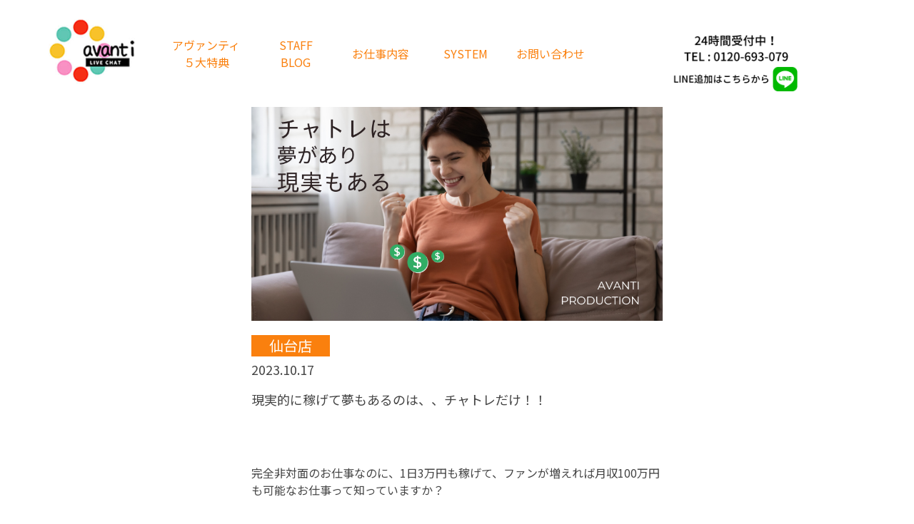

--- FILE ---
content_type: text/html; charset=UTF-8
request_url: http://sendai-avanti.com/blog/%E7%8F%BE%E5%AE%9F%E7%9A%84%E3%81%AB%E7%A8%BC%E3%81%92%E3%81%A6%E5%A4%A2%E3%82%82%E3%81%82%E3%82%8B%E3%81%AE%E3%81%AF%E3%80%81%E3%80%81%E3%83%81%E3%83%A3%E3%83%88%E3%83%AC%E3%81%A0%E3%81%91%EF%BC%81-3/
body_size: 11299
content:
<!doctype html>
<html lang="ja">
  <head>
    <!-- Required meta tags -->
    <meta charset="utf-8">
    <meta name="viewport" content="width=device-width, initial-scale=1">
 
 
<!-- Google tag (gtag.js) -->
<script async src="https://www.googletagmanager.com/gtag/js?id=G-923LN4745K"></script>
<script>
  window.dataLayer = window.dataLayer || [];
  function gtag(){dataLayer.push(arguments);}
  gtag('js', new Date());
  gtag('config', 'G-923LN4745K');
</script>

    <!--オリジナルCSS-->
    <link rel="stylesheet" href="http://sendai-avanti.com/wp-content/themes/%E3%82%A2%E3%82%A6%E3%82%99%E3%82%A1%E3%83%B3%E3%83%86%E3%82%A3%20wp/css/style.css">
    <link rel="stylesheet" href="http://sendai-avanti.com/wp-content/themes/%E3%82%A2%E3%82%A6%E3%82%99%E3%82%A1%E3%83%B3%E3%83%86%E3%82%A3%20wp/css/reset.css">

    <meta property="og:title" content="運営20年の実績Iチャットレディなら日本随一のアヴァンティへ " />
    <meta property="og:description" content="仙台アヴァンティは運営20年のノウハウによりチャットレディで本気で稼ぎたい方を全力でサポート致します。女性スタッフによるメイクアップ。資格者によるサポート体制も万全です " />
 
    <!--Swiper.js-->
    <link rel="stylesheet" href="https://unpkg.com/swiper/swiper-bundle.min.css">
    <script src="https://unpkg.com/swiper/swiper-bundle.min.js"></script>

    <link rel="stylesheet" href="https://cdnjs.cloudflare.com/ajax/libs/animate.css/3.5.2/animate.min.css">

    <script src="https://cdnjs.cloudflare.com/ajax/libs/wow/1.1.2/wow.min.js"></script>

    <!--fontawesome-->
    <link rel="stylesheet" href="https://use.fontawesome.com/releases/v5.1.0/css/all.css">

    <link rel="preconnect" href="https://fonts.googleapis.com">
    <link rel="preconnect" href="https://fonts.gstatic.com" crossorigin>
    <link href="https://fonts.googleapis.com/css2?family=Noto+Sans+JP&family=Noto+Serif&display=swap" rel="stylesheet">
    <link href="https://fonts.googleapis.com/css2?family=Dancing+Script&display=swap" rel="stylesheet">

    <title>現実的に稼げて夢もあるのは、、チャトレだけ！！ &#8211; 運営20年の実績Iチャットレディなら日本随一のアヴァンティへ</title>
<meta name='robots' content='max-image-preview:large' />
<link rel="alternate" type="application/rss+xml" title="運営20年の実績Iチャットレディなら日本随一のアヴァンティへ &raquo; フィード" href="http://sendai-avanti.com/feed/" />
<link rel="alternate" type="application/rss+xml" title="運営20年の実績Iチャットレディなら日本随一のアヴァンティへ &raquo; コメントフィード" href="http://sendai-avanti.com/comments/feed/" />
<link rel="alternate" title="oEmbed (JSON)" type="application/json+oembed" href="http://sendai-avanti.com/wp-json/oembed/1.0/embed?url=http%3A%2F%2Fsendai-avanti.com%2Fblog%2F%25e7%258f%25be%25e5%25ae%259f%25e7%259a%2584%25e3%2581%25ab%25e7%25a8%25bc%25e3%2581%2592%25e3%2581%25a6%25e5%25a4%25a2%25e3%2582%2582%25e3%2581%2582%25e3%2582%258b%25e3%2581%25ae%25e3%2581%25af%25e3%2580%2581%25e3%2580%2581%25e3%2583%2581%25e3%2583%25a3%25e3%2583%2588%25e3%2583%25ac%25e3%2581%25a0%25e3%2581%2591%25ef%25bc%2581-3%2F" />
<link rel="alternate" title="oEmbed (XML)" type="text/xml+oembed" href="http://sendai-avanti.com/wp-json/oembed/1.0/embed?url=http%3A%2F%2Fsendai-avanti.com%2Fblog%2F%25e7%258f%25be%25e5%25ae%259f%25e7%259a%2584%25e3%2581%25ab%25e7%25a8%25bc%25e3%2581%2592%25e3%2581%25a6%25e5%25a4%25a2%25e3%2582%2582%25e3%2581%2582%25e3%2582%258b%25e3%2581%25ae%25e3%2581%25af%25e3%2580%2581%25e3%2580%2581%25e3%2583%2581%25e3%2583%25a3%25e3%2583%2588%25e3%2583%25ac%25e3%2581%25a0%25e3%2581%2591%25ef%25bc%2581-3%2F&#038;format=xml" />
<style id='wp-img-auto-sizes-contain-inline-css' type='text/css'>
img:is([sizes=auto i],[sizes^="auto," i]){contain-intrinsic-size:3000px 1500px}
/*# sourceURL=wp-img-auto-sizes-contain-inline-css */
</style>
<style id='wp-emoji-styles-inline-css' type='text/css'>

	img.wp-smiley, img.emoji {
		display: inline !important;
		border: none !important;
		box-shadow: none !important;
		height: 1em !important;
		width: 1em !important;
		margin: 0 0.07em !important;
		vertical-align: -0.1em !important;
		background: none !important;
		padding: 0 !important;
	}
/*# sourceURL=wp-emoji-styles-inline-css */
</style>
<style id='wp-block-library-inline-css' type='text/css'>
:root{--wp-block-synced-color:#7a00df;--wp-block-synced-color--rgb:122,0,223;--wp-bound-block-color:var(--wp-block-synced-color);--wp-editor-canvas-background:#ddd;--wp-admin-theme-color:#007cba;--wp-admin-theme-color--rgb:0,124,186;--wp-admin-theme-color-darker-10:#006ba1;--wp-admin-theme-color-darker-10--rgb:0,107,160.5;--wp-admin-theme-color-darker-20:#005a87;--wp-admin-theme-color-darker-20--rgb:0,90,135;--wp-admin-border-width-focus:2px}@media (min-resolution:192dpi){:root{--wp-admin-border-width-focus:1.5px}}.wp-element-button{cursor:pointer}:root .has-very-light-gray-background-color{background-color:#eee}:root .has-very-dark-gray-background-color{background-color:#313131}:root .has-very-light-gray-color{color:#eee}:root .has-very-dark-gray-color{color:#313131}:root .has-vivid-green-cyan-to-vivid-cyan-blue-gradient-background{background:linear-gradient(135deg,#00d084,#0693e3)}:root .has-purple-crush-gradient-background{background:linear-gradient(135deg,#34e2e4,#4721fb 50%,#ab1dfe)}:root .has-hazy-dawn-gradient-background{background:linear-gradient(135deg,#faaca8,#dad0ec)}:root .has-subdued-olive-gradient-background{background:linear-gradient(135deg,#fafae1,#67a671)}:root .has-atomic-cream-gradient-background{background:linear-gradient(135deg,#fdd79a,#004a59)}:root .has-nightshade-gradient-background{background:linear-gradient(135deg,#330968,#31cdcf)}:root .has-midnight-gradient-background{background:linear-gradient(135deg,#020381,#2874fc)}:root{--wp--preset--font-size--normal:16px;--wp--preset--font-size--huge:42px}.has-regular-font-size{font-size:1em}.has-larger-font-size{font-size:2.625em}.has-normal-font-size{font-size:var(--wp--preset--font-size--normal)}.has-huge-font-size{font-size:var(--wp--preset--font-size--huge)}.has-text-align-center{text-align:center}.has-text-align-left{text-align:left}.has-text-align-right{text-align:right}.has-fit-text{white-space:nowrap!important}#end-resizable-editor-section{display:none}.aligncenter{clear:both}.items-justified-left{justify-content:flex-start}.items-justified-center{justify-content:center}.items-justified-right{justify-content:flex-end}.items-justified-space-between{justify-content:space-between}.screen-reader-text{border:0;clip-path:inset(50%);height:1px;margin:-1px;overflow:hidden;padding:0;position:absolute;width:1px;word-wrap:normal!important}.screen-reader-text:focus{background-color:#ddd;clip-path:none;color:#444;display:block;font-size:1em;height:auto;left:5px;line-height:normal;padding:15px 23px 14px;text-decoration:none;top:5px;width:auto;z-index:100000}html :where(.has-border-color){border-style:solid}html :where([style*=border-top-color]){border-top-style:solid}html :where([style*=border-right-color]){border-right-style:solid}html :where([style*=border-bottom-color]){border-bottom-style:solid}html :where([style*=border-left-color]){border-left-style:solid}html :where([style*=border-width]){border-style:solid}html :where([style*=border-top-width]){border-top-style:solid}html :where([style*=border-right-width]){border-right-style:solid}html :where([style*=border-bottom-width]){border-bottom-style:solid}html :where([style*=border-left-width]){border-left-style:solid}html :where(img[class*=wp-image-]){height:auto;max-width:100%}:where(figure){margin:0 0 1em}html :where(.is-position-sticky){--wp-admin--admin-bar--position-offset:var(--wp-admin--admin-bar--height,0px)}@media screen and (max-width:600px){html :where(.is-position-sticky){--wp-admin--admin-bar--position-offset:0px}}

/*# sourceURL=wp-block-library-inline-css */
</style><style id='global-styles-inline-css' type='text/css'>
:root{--wp--preset--aspect-ratio--square: 1;--wp--preset--aspect-ratio--4-3: 4/3;--wp--preset--aspect-ratio--3-4: 3/4;--wp--preset--aspect-ratio--3-2: 3/2;--wp--preset--aspect-ratio--2-3: 2/3;--wp--preset--aspect-ratio--16-9: 16/9;--wp--preset--aspect-ratio--9-16: 9/16;--wp--preset--color--black: #000000;--wp--preset--color--cyan-bluish-gray: #abb8c3;--wp--preset--color--white: #ffffff;--wp--preset--color--pale-pink: #f78da7;--wp--preset--color--vivid-red: #cf2e2e;--wp--preset--color--luminous-vivid-orange: #ff6900;--wp--preset--color--luminous-vivid-amber: #fcb900;--wp--preset--color--light-green-cyan: #7bdcb5;--wp--preset--color--vivid-green-cyan: #00d084;--wp--preset--color--pale-cyan-blue: #8ed1fc;--wp--preset--color--vivid-cyan-blue: #0693e3;--wp--preset--color--vivid-purple: #9b51e0;--wp--preset--gradient--vivid-cyan-blue-to-vivid-purple: linear-gradient(135deg,rgb(6,147,227) 0%,rgb(155,81,224) 100%);--wp--preset--gradient--light-green-cyan-to-vivid-green-cyan: linear-gradient(135deg,rgb(122,220,180) 0%,rgb(0,208,130) 100%);--wp--preset--gradient--luminous-vivid-amber-to-luminous-vivid-orange: linear-gradient(135deg,rgb(252,185,0) 0%,rgb(255,105,0) 100%);--wp--preset--gradient--luminous-vivid-orange-to-vivid-red: linear-gradient(135deg,rgb(255,105,0) 0%,rgb(207,46,46) 100%);--wp--preset--gradient--very-light-gray-to-cyan-bluish-gray: linear-gradient(135deg,rgb(238,238,238) 0%,rgb(169,184,195) 100%);--wp--preset--gradient--cool-to-warm-spectrum: linear-gradient(135deg,rgb(74,234,220) 0%,rgb(151,120,209) 20%,rgb(207,42,186) 40%,rgb(238,44,130) 60%,rgb(251,105,98) 80%,rgb(254,248,76) 100%);--wp--preset--gradient--blush-light-purple: linear-gradient(135deg,rgb(255,206,236) 0%,rgb(152,150,240) 100%);--wp--preset--gradient--blush-bordeaux: linear-gradient(135deg,rgb(254,205,165) 0%,rgb(254,45,45) 50%,rgb(107,0,62) 100%);--wp--preset--gradient--luminous-dusk: linear-gradient(135deg,rgb(255,203,112) 0%,rgb(199,81,192) 50%,rgb(65,88,208) 100%);--wp--preset--gradient--pale-ocean: linear-gradient(135deg,rgb(255,245,203) 0%,rgb(182,227,212) 50%,rgb(51,167,181) 100%);--wp--preset--gradient--electric-grass: linear-gradient(135deg,rgb(202,248,128) 0%,rgb(113,206,126) 100%);--wp--preset--gradient--midnight: linear-gradient(135deg,rgb(2,3,129) 0%,rgb(40,116,252) 100%);--wp--preset--font-size--small: 13px;--wp--preset--font-size--medium: 20px;--wp--preset--font-size--large: 36px;--wp--preset--font-size--x-large: 42px;--wp--preset--spacing--20: 0.44rem;--wp--preset--spacing--30: 0.67rem;--wp--preset--spacing--40: 1rem;--wp--preset--spacing--50: 1.5rem;--wp--preset--spacing--60: 2.25rem;--wp--preset--spacing--70: 3.38rem;--wp--preset--spacing--80: 5.06rem;--wp--preset--shadow--natural: 6px 6px 9px rgba(0, 0, 0, 0.2);--wp--preset--shadow--deep: 12px 12px 50px rgba(0, 0, 0, 0.4);--wp--preset--shadow--sharp: 6px 6px 0px rgba(0, 0, 0, 0.2);--wp--preset--shadow--outlined: 6px 6px 0px -3px rgb(255, 255, 255), 6px 6px rgb(0, 0, 0);--wp--preset--shadow--crisp: 6px 6px 0px rgb(0, 0, 0);}:where(.is-layout-flex){gap: 0.5em;}:where(.is-layout-grid){gap: 0.5em;}body .is-layout-flex{display: flex;}.is-layout-flex{flex-wrap: wrap;align-items: center;}.is-layout-flex > :is(*, div){margin: 0;}body .is-layout-grid{display: grid;}.is-layout-grid > :is(*, div){margin: 0;}:where(.wp-block-columns.is-layout-flex){gap: 2em;}:where(.wp-block-columns.is-layout-grid){gap: 2em;}:where(.wp-block-post-template.is-layout-flex){gap: 1.25em;}:where(.wp-block-post-template.is-layout-grid){gap: 1.25em;}.has-black-color{color: var(--wp--preset--color--black) !important;}.has-cyan-bluish-gray-color{color: var(--wp--preset--color--cyan-bluish-gray) !important;}.has-white-color{color: var(--wp--preset--color--white) !important;}.has-pale-pink-color{color: var(--wp--preset--color--pale-pink) !important;}.has-vivid-red-color{color: var(--wp--preset--color--vivid-red) !important;}.has-luminous-vivid-orange-color{color: var(--wp--preset--color--luminous-vivid-orange) !important;}.has-luminous-vivid-amber-color{color: var(--wp--preset--color--luminous-vivid-amber) !important;}.has-light-green-cyan-color{color: var(--wp--preset--color--light-green-cyan) !important;}.has-vivid-green-cyan-color{color: var(--wp--preset--color--vivid-green-cyan) !important;}.has-pale-cyan-blue-color{color: var(--wp--preset--color--pale-cyan-blue) !important;}.has-vivid-cyan-blue-color{color: var(--wp--preset--color--vivid-cyan-blue) !important;}.has-vivid-purple-color{color: var(--wp--preset--color--vivid-purple) !important;}.has-black-background-color{background-color: var(--wp--preset--color--black) !important;}.has-cyan-bluish-gray-background-color{background-color: var(--wp--preset--color--cyan-bluish-gray) !important;}.has-white-background-color{background-color: var(--wp--preset--color--white) !important;}.has-pale-pink-background-color{background-color: var(--wp--preset--color--pale-pink) !important;}.has-vivid-red-background-color{background-color: var(--wp--preset--color--vivid-red) !important;}.has-luminous-vivid-orange-background-color{background-color: var(--wp--preset--color--luminous-vivid-orange) !important;}.has-luminous-vivid-amber-background-color{background-color: var(--wp--preset--color--luminous-vivid-amber) !important;}.has-light-green-cyan-background-color{background-color: var(--wp--preset--color--light-green-cyan) !important;}.has-vivid-green-cyan-background-color{background-color: var(--wp--preset--color--vivid-green-cyan) !important;}.has-pale-cyan-blue-background-color{background-color: var(--wp--preset--color--pale-cyan-blue) !important;}.has-vivid-cyan-blue-background-color{background-color: var(--wp--preset--color--vivid-cyan-blue) !important;}.has-vivid-purple-background-color{background-color: var(--wp--preset--color--vivid-purple) !important;}.has-black-border-color{border-color: var(--wp--preset--color--black) !important;}.has-cyan-bluish-gray-border-color{border-color: var(--wp--preset--color--cyan-bluish-gray) !important;}.has-white-border-color{border-color: var(--wp--preset--color--white) !important;}.has-pale-pink-border-color{border-color: var(--wp--preset--color--pale-pink) !important;}.has-vivid-red-border-color{border-color: var(--wp--preset--color--vivid-red) !important;}.has-luminous-vivid-orange-border-color{border-color: var(--wp--preset--color--luminous-vivid-orange) !important;}.has-luminous-vivid-amber-border-color{border-color: var(--wp--preset--color--luminous-vivid-amber) !important;}.has-light-green-cyan-border-color{border-color: var(--wp--preset--color--light-green-cyan) !important;}.has-vivid-green-cyan-border-color{border-color: var(--wp--preset--color--vivid-green-cyan) !important;}.has-pale-cyan-blue-border-color{border-color: var(--wp--preset--color--pale-cyan-blue) !important;}.has-vivid-cyan-blue-border-color{border-color: var(--wp--preset--color--vivid-cyan-blue) !important;}.has-vivid-purple-border-color{border-color: var(--wp--preset--color--vivid-purple) !important;}.has-vivid-cyan-blue-to-vivid-purple-gradient-background{background: var(--wp--preset--gradient--vivid-cyan-blue-to-vivid-purple) !important;}.has-light-green-cyan-to-vivid-green-cyan-gradient-background{background: var(--wp--preset--gradient--light-green-cyan-to-vivid-green-cyan) !important;}.has-luminous-vivid-amber-to-luminous-vivid-orange-gradient-background{background: var(--wp--preset--gradient--luminous-vivid-amber-to-luminous-vivid-orange) !important;}.has-luminous-vivid-orange-to-vivid-red-gradient-background{background: var(--wp--preset--gradient--luminous-vivid-orange-to-vivid-red) !important;}.has-very-light-gray-to-cyan-bluish-gray-gradient-background{background: var(--wp--preset--gradient--very-light-gray-to-cyan-bluish-gray) !important;}.has-cool-to-warm-spectrum-gradient-background{background: var(--wp--preset--gradient--cool-to-warm-spectrum) !important;}.has-blush-light-purple-gradient-background{background: var(--wp--preset--gradient--blush-light-purple) !important;}.has-blush-bordeaux-gradient-background{background: var(--wp--preset--gradient--blush-bordeaux) !important;}.has-luminous-dusk-gradient-background{background: var(--wp--preset--gradient--luminous-dusk) !important;}.has-pale-ocean-gradient-background{background: var(--wp--preset--gradient--pale-ocean) !important;}.has-electric-grass-gradient-background{background: var(--wp--preset--gradient--electric-grass) !important;}.has-midnight-gradient-background{background: var(--wp--preset--gradient--midnight) !important;}.has-small-font-size{font-size: var(--wp--preset--font-size--small) !important;}.has-medium-font-size{font-size: var(--wp--preset--font-size--medium) !important;}.has-large-font-size{font-size: var(--wp--preset--font-size--large) !important;}.has-x-large-font-size{font-size: var(--wp--preset--font-size--x-large) !important;}
/*# sourceURL=global-styles-inline-css */
</style>

<style id='classic-theme-styles-inline-css' type='text/css'>
/*! This file is auto-generated */
.wp-block-button__link{color:#fff;background-color:#32373c;border-radius:9999px;box-shadow:none;text-decoration:none;padding:calc(.667em + 2px) calc(1.333em + 2px);font-size:1.125em}.wp-block-file__button{background:#32373c;color:#fff;text-decoration:none}
/*# sourceURL=/wp-includes/css/classic-themes.min.css */
</style>
<link rel='stylesheet' id='contact-form-7-css' href='http://sendai-avanti.com/wp-content/plugins/contact-form-7/includes/css/styles.css?ver=6.0.2' type='text/css' media='all' />
<link rel='stylesheet' id='cf7msm_styles-css' href='http://sendai-avanti.com/wp-content/plugins/contact-form-7-multi-step-module/resources/cf7msm.css?ver=4.4.1' type='text/css' media='all' />
<script type="text/javascript" src="http://sendai-avanti.com/wp-includes/js/jquery/jquery.min.js?ver=3.7.1" id="jquery-core-js"></script>
<script type="text/javascript" src="http://sendai-avanti.com/wp-includes/js/jquery/jquery-migrate.min.js?ver=3.4.1" id="jquery-migrate-js"></script>
<link rel="https://api.w.org/" href="http://sendai-avanti.com/wp-json/" /><link rel="alternate" title="JSON" type="application/json" href="http://sendai-avanti.com/wp-json/wp/v2/blog/858" /><link rel="EditURI" type="application/rsd+xml" title="RSD" href="http://sendai-avanti.com/xmlrpc.php?rsd" />
<meta name="generator" content="WordPress 6.9" />
<link rel="canonical" href="http://sendai-avanti.com/blog/%e7%8f%be%e5%ae%9f%e7%9a%84%e3%81%ab%e7%a8%bc%e3%81%92%e3%81%a6%e5%a4%a2%e3%82%82%e3%81%82%e3%82%8b%e3%81%ae%e3%81%af%e3%80%81%e3%80%81%e3%83%81%e3%83%a3%e3%83%88%e3%83%ac%e3%81%a0%e3%81%91%ef%bc%81-3/" />
<link rel='shortlink' href='http://sendai-avanti.com/?p=858' />
<link rel="icon" href="http://sendai-avanti.com/wp-content/uploads/2022/12/avantheaderlogo-1.jpg" sizes="32x32" />
<link rel="icon" href="http://sendai-avanti.com/wp-content/uploads/2022/12/avantheaderlogo-1.jpg" sizes="192x192" />
<link rel="apple-touch-icon" href="http://sendai-avanti.com/wp-content/uploads/2022/12/avantheaderlogo-1.jpg" />
<meta name="msapplication-TileImage" content="http://sendai-avanti.com/wp-content/uploads/2022/12/avantheaderlogo-1.jpg" />
		<style type="text/css" id="wp-custom-css">
			.total_blog .wrap {
	align-items: stretch;
}

.slick-track {
	margin: 0;
}
.header_fix {
	top: 30px;
	position: absolute;
	right: 0;
	text-align: center;
}
.image_header {
	width: 420px!important;
	max-width: 100%;
}
.image_header img {
	margin-right: 0!important;
   padding: 36px 0 0;
   width: 600px!important;
   max-width: 100%;
}
/*
.header_fix {
	position: fixed;
	top: 0;
	right: 0;
}
.header_fix img {
	width: 100px;
}*/
.total_blog .wrap::after {
	content: none;
}
.inquiry {
	padding: 250px 0 100px 0;
	background-color: rgb(250, 240, 230);
}
.inquiry .attention {
	font-size: 18px;
  color: #333;
}
.inquiry form {
	width: 100%;
  font-size: 20px;
  max-width: 800px;
  margin: 40px auto 20px auto;
  line-height: 2em;
	font-weight: bold;
}
.inquiry form p {
	margin-bottom: 20px;	
}
.inquiry form .inputbox-age {
	width: 100px;
}
.inquiry form .inputbox-tel {
	width: 200px;
}
.inquiry form input[type=text] {
	background: #fff;
	padding: 0 10px;
  border: 4px solid #ffc6df;
	max-width: 100% !important;
}
.inquiry form input[type=email] {
	background: #fff;
	padding: 0 10px;
  border: 4px solid #ffc6df;
	max-width: 100% !important;
}
.inquiry form input[type=tel] {
	background: #fff;
	padding: 0 10px;
  border: 4px solid #ffc6df;
}
.inquiry form input[type=date] {
	background: #fff;
  border: 4px solid #ffc6df;
}
.inquiry form select {
	background: #fff;
	padding: 0 10px;
  border: 4px solid #ffc6df;
}
.inquiry form textarea {
  width: 100%;
  background: #fff;
  border: 4px solid #ffc6df;
  border-radius: 10px;
	padding: 20px;
}
.inquiry form input[type=submit] {
	margin: 50px auto;
  padding: 0 40px;
	height: 60px;
  display: block;
  max-width: 100%;
  text-align: center;
  color: #fff;
  background: #fa7fb6;
  border-radius: 50px;
  font-size: 24px;
  font-family: 'Noto Serif', serif;
	box-sizing: border-box;
}
.inquiry form input[type=submit]:hover {
	background: #fff;
	color: #fa7fb6;
	border: 4px solid #fa7fb6;
}
.inquiry form input[type=button] {
	margin: 50px auto;
  padding: 0 40px;
	height: 60px;
  display: block;
  max-width: 100%;
  text-align: center;
  color: #fff;
  background: #fa7fb6;
  border-radius: 50px;
  font-size: 24px;
  font-family: 'Noto Serif', serif;
	box-sizing: border-box;
}
.inquiry form input[type=button]:hover {
	background: #fff;
	color: #fa7fb6;
	border: 4px solid #fa7fb6;
}
.inquiry .thanks-mess {
  max-width: 800px;
	line-height: 2em;
  margin: 40px auto 20px auto;
	padding: 40px;
	border: 5px dotted #fa7fb6;
	border-radius: 20px;
	background: #fff;
}
.btn-contact {
  padding: 0 30px;
	width: inherit;
	max-width: 500px;
	height: 66px;
}

@media (max-width: 480px) {
	.image_header {
		text-align: center;
		padding: 10px 0 0;
	}
	.image_header img {
		height: auto;
		object-fit: contain;
		width: 60%!important;
		padding-top: 0;
}
	.inquiry {
		padding: 120px 0 100px 0;
	}
	.inquiry form input[type=date] {
		display: block;
	}
	.btn-contact {
		max-width: 280px;
    line-height: 50px;
	}



}		</style>
		
    <title>運営20年の実績Iチャットレディなら日本随一のアヴァンティへ </title>
  </head>
  <body>

  <header id="header">
      <nav class="header_nav">
        <div class="box">
            <ul class="header_list">
              <figure>
                <a href="http://sendai-avanti.com/">
                  <img src="http://sendai-avanti.com/wp-content/themes/%E3%82%A2%E3%82%A6%E3%82%99%E3%82%A1%E3%83%B3%E3%83%86%E3%82%A3%20wp/img/main/avantheaderlogo.jpg" alt="AVANTI">
                </a>
              </figure>
              <li>
                <a href="http://sendai-avanti.com/#avanti">アヴァンティ<br class="is_tab">５大特典</a>
              </li>
              <li>
                <a href="http://sendai-avanti.com/#blog">STAFF<br class="is_tab"> BLOG</a>
              </li>
              <li>
                <a href="http://sendai-avanti.com/#about">お仕事内容</a>
              </li>
              <li>
                <a href="http://sendai-avanti.com/#system">SYSTEM</a>
              </li>
              <li>
                <a href="http://sendai-avanti.com/#support">お問い合わせ</a>
              </li>
			<li class="image_header">
				<a href="https://page.line.me/639mkxgc">
			    	<img src="http://sendai-avanti.com/wp-content/themes/%E3%82%A2%E3%82%A6%E3%82%99%E3%82%A1%E3%83%B3%E3%83%86%E3%82%A3%20wp/img/main/header_logo.png" alt="AVANTI">
				</a>
			  </li>
            </ul>
        </div> <!--wrap-->
      </nav> <!--inner-->

      <nav class="drawer_nav">
        <div class="drawer">
         <a class="navbar_brand" href="http://sendai-avanti.com/">
           <img src="http://sendai-avanti.com/wp-content/themes/%E3%82%A2%E3%82%A6%E3%82%99%E3%82%A1%E3%83%B3%E3%83%86%E3%82%A3%20wp/img/main/avantheaderlogo.jpg" alt="AVANTI">
         </a>
         <div class="navbar_toggle">
          <span class="navbar_toggle_icon"></span>
          <span class="navbar_toggle_icon"></span>
          <span class="navbar_toggle_icon"></span>
         </div>
        </div>
        <div class="menu">
         <ul class="menu_list">
          <li>
            <a href="http://sendai-avanti.com/#avanti">アヴァンティ<br class="is_sp">５大特典</a>
          </li>
          <li>
            <a href="http://sendai-avanti.com/#blog">STAFF<br class="is_sp"> BLOG</a>
          </li>
          <li>
            <a href="http://sendai-avanti.com/#about">お仕事内容</a>
          </li>
          <li>
            <a href="http://sendai-avanti.com/#system">SYSTEM</a>
          </li>
          <li>
            <a href="http://sendai-avanti.com/#support">お問い合わせ</a>
          </li>
			<li class="image_header">
				<a href="https://page.line.me/639mkxgc">
			    	<img src="http://sendai-avanti.com/wp-content/themes/%E3%82%A2%E3%82%A6%E3%82%99%E3%82%A1%E3%83%B3%E3%83%86%E3%82%A3%20wp/img/main/header_logo.png" alt="AVANTI">
				</a>
			  </li>
         </ul>
        </div>
       </nav>
    </header>

    <main>

      
      <section class="blog section single" id="blog">
        <div class="inner">


          <div class="box">
              <figure>

            <img width="900" height="500" src="http://sendai-avanti.com/wp-content/uploads/2023/08/HPブログ2023821.png" class="attachment-thumbnail size-thumbnail" alt="" decoding="async" loading="lazy" srcset="http://sendai-avanti.com/wp-content/uploads/2023/08/HPブログ2023821.png 900w, http://sendai-avanti.com/wp-content/uploads/2023/08/HPブログ2023821-768x427.png 768w" sizes="auto, (max-width: 900px) 100vw, 900px" />            
              </figure>
              <div class="tag">
                仙台店            </div> <!--tag-->
            <time datetime="2023.10.17">2023.10.17</time>
            
            <div class="ttl">
              現実的に稼げて夢もあるのは、、チャトレだけ！！            </div> <!--ttl-->
            <div class="txt">
            <br>
<br>
<br>
完全非対面のお仕事なのに、1日3万円も稼げて、ファンが増えれば月収100万円も可能なお仕事って知っていますか？<br>
<br>
夢のような話なので「そんなうまい話ないよ！」と思う方が多いかもしれませんが、、、実はあるんです！<br>
それが”チャットレディ”というお仕事☆<br>
<br>
実際にたくさんの女性がこのチャットレディというお仕事でたくさんのお金を稼いでいるんですよ！！Σ(･ω･ﾉ)ﾉ<br>
<br>
では、チャットレディはどれくらい稼げるのか、、、今日はその秘密を公開♪<br>
<br>
<br>
<br>
まずチャットレディとは、、、インターネット上でお客さんとチャットをするお仕事です。<br>
<br>
YouTubeライブやインスタライブのようなイメージを持っていただければ分かりやすいかと思います！<br>
<br>
女性が動画で配信し、ユーザーがコメントで反応するというやり取りが基本スタイルになります♪<br>
<br>
お仕事内容はアダルトとノンアダルトの2つのタイプがあります。<br>
<br>
アダルトのカテゴリでは大人の話やパフォーマンスがメインですが、ノンアダルトでは普通の会話や相談に応じることが主なお仕事です☆<br>
<br>
でも最近では、ノンアダルトカテゴリでもアダルトパフォーマンスをして稼いでいる方もいます。<br>
※ルール的には問題ありません！<br>
<br>
<br>
また1日に高額なお給料を稼ぐためには、なるべく多くログイン時間を確保することが大切です！！<br>
<br>
ファンが数百人いてログインするだけでたくさんの人が集まる状況になれば別ですが、、配信業と言われる業界ではログイン時間に比例してお給料が増えていきます。<br>
<br>
チャットレディのお仕事も同じなので、お仕事の時間をたくさん確保することで、その分期待できるお給料も上がるんです(｀・ω・´)ゞ<br>
<br>
人気のあるチャットレディになるためには自己PRやアピールポイントをしっかりと作り込むことも大切ですので、その辺りもしっかりとしていきたい部分ですね！<br>
<br>
<br>
<br>
そして月収100万円を目指すためにはさらに努力が必要です。(当たり前のことですが、、)<br>
<br>
たくさんのお客さんとのコミュニケーションが重要で、お客さんの要望に応えたり親身になって話を進めていくことでリピーターを増やすことができます。<br>
<br>
また、チャットルームやプロフィールのデザインを工夫することもたくさんの人を呼び込むためには効果的です！<br>
<br>
自分のキャラクターや個性をアピールすることで、たくさんのお客さんに興味を持ってもらえる→ファンを増やすという流れが理想的なのでアヴァンティではその部分も手厚くサポートしています(/・ω・)/<br>
<br>
【まとめ】<br>
チャットレディというお仕事は夢のような高収入を得られるお仕事ですが、そこまで行くためには努力や工夫が必ず必要になってきます！<br>
<br>
自分のキャラクターや魅力を活かし、たくさんのお客さんとのコミュニケーションを大切にすることが重要なんです。。！！<br>
<br>
チャットレディの世界には魅力的なポイントがたくさんあります。<br>
<br>
自由な働き方ができたり高収入、非接触、快適な空間でお仕事ができるなど♪<br>
<br>
あなたもチャットレディの世界に飛び込んでみませんか？(*^▽^*)<br>
<br>
少しでも気になった方は、お気軽にお問い合わせください☆<br>            </div> <!--txt-->

      </div> <!--inner-->
      </section>

    </main>
    



    <script src="https://code.jquery.com/jquery-3.4.1.js"></script>
    <script src="http://sendai-avanti.com/wp-content/themes/%E3%82%A2%E3%82%A6%E3%82%99%E3%82%A1%E3%83%B3%E3%83%86%E3%82%A3%20wp/js/script.js"></script>

    <script type="speculationrules">
{"prefetch":[{"source":"document","where":{"and":[{"href_matches":"/*"},{"not":{"href_matches":["/wp-*.php","/wp-admin/*","/wp-content/uploads/*","/wp-content/*","/wp-content/plugins/*","/wp-content/themes/%E3%82%A2%E3%82%A6%E3%82%99%E3%82%A1%E3%83%B3%E3%83%86%E3%82%A3%20wp/*","/*\\?(.+)"]}},{"not":{"selector_matches":"a[rel~=\"nofollow\"]"}},{"not":{"selector_matches":".no-prefetch, .no-prefetch a"}}]},"eagerness":"conservative"}]}
</script>
<script type="text/javascript" src="http://sendai-avanti.com/wp-includes/js/dist/hooks.min.js?ver=dd5603f07f9220ed27f1" id="wp-hooks-js"></script>
<script type="text/javascript" src="http://sendai-avanti.com/wp-includes/js/dist/i18n.min.js?ver=c26c3dc7bed366793375" id="wp-i18n-js"></script>
<script type="text/javascript" id="wp-i18n-js-after">
/* <![CDATA[ */
wp.i18n.setLocaleData( { 'text direction\u0004ltr': [ 'ltr' ] } );
//# sourceURL=wp-i18n-js-after
/* ]]> */
</script>
<script type="text/javascript" src="http://sendai-avanti.com/wp-content/plugins/contact-form-7/includes/swv/js/index.js?ver=6.0.2" id="swv-js"></script>
<script type="text/javascript" id="contact-form-7-js-translations">
/* <![CDATA[ */
( function( domain, translations ) {
	var localeData = translations.locale_data[ domain ] || translations.locale_data.messages;
	localeData[""].domain = domain;
	wp.i18n.setLocaleData( localeData, domain );
} )( "contact-form-7", {"translation-revision-date":"2024-11-05 02:21:01+0000","generator":"GlotPress\/4.0.1","domain":"messages","locale_data":{"messages":{"":{"domain":"messages","plural-forms":"nplurals=1; plural=0;","lang":"ja_JP"},"This contact form is placed in the wrong place.":["\u3053\u306e\u30b3\u30f3\u30bf\u30af\u30c8\u30d5\u30a9\u30fc\u30e0\u306f\u9593\u9055\u3063\u305f\u4f4d\u7f6e\u306b\u7f6e\u304b\u308c\u3066\u3044\u307e\u3059\u3002"],"Error:":["\u30a8\u30e9\u30fc:"]}},"comment":{"reference":"includes\/js\/index.js"}} );
//# sourceURL=contact-form-7-js-translations
/* ]]> */
</script>
<script type="text/javascript" id="contact-form-7-js-before">
/* <![CDATA[ */
var wpcf7 = {
    "api": {
        "root": "http:\/\/sendai-avanti.com\/wp-json\/",
        "namespace": "contact-form-7\/v1"
    }
};
//# sourceURL=contact-form-7-js-before
/* ]]> */
</script>
<script type="text/javascript" src="http://sendai-avanti.com/wp-content/plugins/contact-form-7/includes/js/index.js?ver=6.0.2" id="contact-form-7-js"></script>
<script type="text/javascript" id="cf7msm-js-extra">
/* <![CDATA[ */
var cf7msm_posted_data = [];
//# sourceURL=cf7msm-js-extra
/* ]]> */
</script>
<script type="text/javascript" src="http://sendai-avanti.com/wp-content/plugins/contact-form-7-multi-step-module/resources/cf7msm.min.js?ver=4.4.1" id="cf7msm-js"></script>
<script id="wp-emoji-settings" type="application/json">
{"baseUrl":"https://s.w.org/images/core/emoji/17.0.2/72x72/","ext":".png","svgUrl":"https://s.w.org/images/core/emoji/17.0.2/svg/","svgExt":".svg","source":{"concatemoji":"http://sendai-avanti.com/wp-includes/js/wp-emoji-release.min.js?ver=6.9"}}
</script>
<script type="module">
/* <![CDATA[ */
/*! This file is auto-generated */
const a=JSON.parse(document.getElementById("wp-emoji-settings").textContent),o=(window._wpemojiSettings=a,"wpEmojiSettingsSupports"),s=["flag","emoji"];function i(e){try{var t={supportTests:e,timestamp:(new Date).valueOf()};sessionStorage.setItem(o,JSON.stringify(t))}catch(e){}}function c(e,t,n){e.clearRect(0,0,e.canvas.width,e.canvas.height),e.fillText(t,0,0);t=new Uint32Array(e.getImageData(0,0,e.canvas.width,e.canvas.height).data);e.clearRect(0,0,e.canvas.width,e.canvas.height),e.fillText(n,0,0);const a=new Uint32Array(e.getImageData(0,0,e.canvas.width,e.canvas.height).data);return t.every((e,t)=>e===a[t])}function p(e,t){e.clearRect(0,0,e.canvas.width,e.canvas.height),e.fillText(t,0,0);var n=e.getImageData(16,16,1,1);for(let e=0;e<n.data.length;e++)if(0!==n.data[e])return!1;return!0}function u(e,t,n,a){switch(t){case"flag":return n(e,"\ud83c\udff3\ufe0f\u200d\u26a7\ufe0f","\ud83c\udff3\ufe0f\u200b\u26a7\ufe0f")?!1:!n(e,"\ud83c\udde8\ud83c\uddf6","\ud83c\udde8\u200b\ud83c\uddf6")&&!n(e,"\ud83c\udff4\udb40\udc67\udb40\udc62\udb40\udc65\udb40\udc6e\udb40\udc67\udb40\udc7f","\ud83c\udff4\u200b\udb40\udc67\u200b\udb40\udc62\u200b\udb40\udc65\u200b\udb40\udc6e\u200b\udb40\udc67\u200b\udb40\udc7f");case"emoji":return!a(e,"\ud83e\u1fac8")}return!1}function f(e,t,n,a){let r;const o=(r="undefined"!=typeof WorkerGlobalScope&&self instanceof WorkerGlobalScope?new OffscreenCanvas(300,150):document.createElement("canvas")).getContext("2d",{willReadFrequently:!0}),s=(o.textBaseline="top",o.font="600 32px Arial",{});return e.forEach(e=>{s[e]=t(o,e,n,a)}),s}function r(e){var t=document.createElement("script");t.src=e,t.defer=!0,document.head.appendChild(t)}a.supports={everything:!0,everythingExceptFlag:!0},new Promise(t=>{let n=function(){try{var e=JSON.parse(sessionStorage.getItem(o));if("object"==typeof e&&"number"==typeof e.timestamp&&(new Date).valueOf()<e.timestamp+604800&&"object"==typeof e.supportTests)return e.supportTests}catch(e){}return null}();if(!n){if("undefined"!=typeof Worker&&"undefined"!=typeof OffscreenCanvas&&"undefined"!=typeof URL&&URL.createObjectURL&&"undefined"!=typeof Blob)try{var e="postMessage("+f.toString()+"("+[JSON.stringify(s),u.toString(),c.toString(),p.toString()].join(",")+"));",a=new Blob([e],{type:"text/javascript"});const r=new Worker(URL.createObjectURL(a),{name:"wpTestEmojiSupports"});return void(r.onmessage=e=>{i(n=e.data),r.terminate(),t(n)})}catch(e){}i(n=f(s,u,c,p))}t(n)}).then(e=>{for(const n in e)a.supports[n]=e[n],a.supports.everything=a.supports.everything&&a.supports[n],"flag"!==n&&(a.supports.everythingExceptFlag=a.supports.everythingExceptFlag&&a.supports[n]);var t;a.supports.everythingExceptFlag=a.supports.everythingExceptFlag&&!a.supports.flag,a.supports.everything||((t=a.source||{}).concatemoji?r(t.concatemoji):t.wpemoji&&t.twemoji&&(r(t.twemoji),r(t.wpemoji)))});
//# sourceURL=http://sendai-avanti.com/wp-includes/js/wp-emoji-loader.min.js
/* ]]> */
</script>
  </body>
</html>


--- FILE ---
content_type: text/css
request_url: http://sendai-avanti.com/wp-content/themes/%E3%82%A2%E3%82%A6%E3%82%99%E3%82%A1%E3%83%B3%E3%83%86%E3%82%A3%20wp/css/style.css
body_size: 7993
content:
@charset "UTF-8";
/*============-
mixin
====================*/
/*==============
breakpoints
=====================*/
/*================
common
======================*/
*,
*::before,
*::after {
  box-sizing: border-box;
}

html {
  font-size: 100px;
}

body {
  line-height: 1.5;
  font-size: 0.16rem;
  z-index: 1;
  font-family: 'ヒラギノ角ゴシック',Hiragino Sans,'メイリオ',Meiryo, 'Noto Sans JP', sans-serif;
  color: #444;
}

a {
  cursor: pointer;
  text-decoration: none;
  display: block;
}

a:hover {
  transition: .3s;
  opacity: .8;
}

.inner {
  width: 1280px;
  margin: auto;
  max-width: 85%;
}

img {
  max-width: 100%;
}

@media screen and (max-width: 767px) {
  .is_image_pc {
    display: none;
  }
}

@media screen and (min-width: 768px) and (max-width: 1280px) {
  .is_image_pc {
    display: none;
  }
}

@media screen and (max-width: 767px) {
  .is_tab {
    display: none;
  }
}

@media screen and (min-width: 1501px) {
  .is_tab {
    display: none;
  }
}

@media screen and (min-width: 1281px) and (max-width: 1500px) {
  .is_tab {
    display: none;
  }
}

@media screen and (min-width: 1281px) and (max-width: 1500px) {
  .is_image_sp {
    display: none;
  }
}

@media screen and (min-width: 1501px) {
  .is_image_sp {
    display: none;
  }
}

@media screen and (min-width: 768px) and (max-width: 1280px) {
  html {
    font-size: 75px;
  }
  body {
    font-size: calc((0.16rem * 100/50) * 0.9);
  }
}

@media screen and (max-width: 767px) {
  html {
    font-size: 50px;
  }
  body {
    font-size: calc((0.16rem * 100/50) * 0.9);
  }
  .is_sp {
    display: none;
  }
}

@media screen and (min-width: 1301px) {
  .is_pc {
    display: none;
  }
}

.wrap {
  display: flex;
  align-items: center;
  justify-content: center;
}

.section {
  padding: 50px 0;
}

@media screen and (min-width: 768px) and (max-width: 1280px) {
  .section {
    padding: 30px 0;
  }
}

@media screen and (max-width: 767px) {
  .section {
    padding: 30px 0;
  }
}

/*============
header
=================-*/
#header {
  position: fixed;
  top: 0;
  width: 100%;
  z-index: 9999;
  background: #fff;
}

.header_nav {
  padding: 0 4%;
}

@media screen and (max-width: 767px) {
  header .header_nav {
    display: none;
  }
}

header .wrap {
  justify-content: space-between;
}

header .header_list {
  display: flex;
  align-items: center;
  justify-content: flex-start;
}

header .header_list img {
  width: 150px;
  height: 150px;
  object-fit: contain;
  margin-right: 45px;
}

@media screen and (min-width: 768px) and (max-width: 1280px) {
  header .header_list img {
    width: 150px;
    height: 150px;
    margin-right: 30px;
  }
}

header .header_list li {
  text-align: center;
  width: 125px;
  max-width: 100%;
  font-size: 16px;
  color: #FA800E;
}

@media screen and (min-width: 1281px) and (max-width: 1500px) {
  header .header_list li {
    font-size: 18px;
  }
}

@media screen and (min-width: 1501px) {
  header .header_list li {
    font-size: 18px;
  }
}

header .header_list li:nth-child(2) {
  width: 200px;
}

@media screen and (min-width: 1501px) {
  header .header_list li:nth-child(2) {
    width: 250px;
  }
}

@media screen and (min-width: 1281px) and (max-width: 1500px) {
  header .header_list li:nth-child(2) {
    width: 250px;
  }
}

@media screen and (min-width: 768px) and (max-width: 1280px) {
  header .header_list li:nth-child(2) {
    width: 140px;
  }
}

header .header_list li:nth-child(4) {
  padding-left: 13px;
}

@media screen and (min-width: 768px) and (max-width: 1280px) {
  header .header_list li:nth-child(4) {
    padding-left: 0;
  }
}

/*===============
top
===================-*/
.top {
  position: relative;
}

@media screen and (min-width: 1501px) {
  .top {
    padding-top: 150px;
  }
}

@media screen and (min-width: 1281px) and (max-width: 1500px) {
  .top {
    padding-top: 150px;
  }
}

@media screen and (min-width: 768px) and (max-width: 1280px) {
  .top {
    padding-top: 150px;
  }
}

@media screen and (max-width: 767px) {
  .top {
    padding-top: 35px;
  }
}

@media screen and (min-width: 1501px) {
  .top .boxs {
    background-image: url("../img/chatredy/moyamoya3.png");
    background-position: 300px 150px;
    background-repeat: no-repeat;
  }
}

@media screen and (min-width: 1281px) and (max-width: 1500px) {
  .top .boxs {
    background-image: url("../img/chatredy/moyamoya3.png");
    background-position: 190px 50px;
    background-repeat: no-repeat;
  }
}

.top .main {
  position: relative;
}

@media screen and (min-width: 768px) and (max-width: 1280px) {
  .top .main {
    display: none;
  }
}

@media screen and (max-width: 767px) {
  .top .main {
    display: none;
  }
}

.top .main .boxm img {
  position: absolute;
  top: 69px;
  left: 60px;
  width: 50%;
  z-index: -999;
}

.top img {
  width: 100%;
}

@media screen and (min-width: 1501px) {
  .top img {
    z-index: -999;
    position: relative;
  }
}

@media screen and (min-width: 1281px) and (max-width: 1500px) {
  .top img {
    z-index: -999;
    position: relative;
  }
}

.fixd {
  position: fixed;
  bottom: 100px;
  right: 25px;
  z-index: 999;
}

.fixd .scroll {
  width: 57px;
  height: 57px;
  background: #eeb1ca;
  color: #fff;
  margin: 0 0 20px auto;
  display: flex;
  align-items: center;
  justify-content: center;
}

.fixd .scroll i {
  font-size: 30px;
}

@media screen and (min-width: 1281px) and (max-width: 1500px) {
  .fixd .btn {
    right: 25px;
  }
}

@media screen and (min-width: 768px) and (max-width: 1280px) {
  .fixd .btn {
    bottom: 145px;
    right: 50px;
  }
}

@media screen and (max-width: 767px) {
  .fixd .btn {
    bottom: 67px;
    right: 12px;
  }
}

.fixd .btn img {
  width: 300px;
  max-width: 100%;
  cursor: pointer;
}

@media screen and (min-width: 768px) and (max-width: 1280px) {
  .fixd .btn img {
    width: 200px;
  }
}

@media screen and (max-width: 767px) {
  .fixd .btn img {
    width: 160px;
  }
}

/*==============
recruit
======================-*/
.recruit {
  text-align: center;
  background-image: url("../img/avanti/reason_bg.png");
  background-repeat: no-repeat;
  background-size: contain;
  background-position: center;
  padding: 80px 0;
}

@media screen and (min-width: 768px) and (max-width: 1280px) {
  .recruit {
    background-position: top;
    background-image: url("../img/reason/recruit_bg_sp.png");
  }
}

@media screen and (max-width: 767px) {
  .recruit {
    background-position: top;
    background-image: url("../img/reason/recruit_bg_sp.png");
  }
}

.recruit .ttl {
  font-size: 36px;
  font-family: 'Noto Serif', serif;
}

@media screen and (min-width: 768px) and (max-width: 1280px) {
  .recruit .ttl {
    font-size: 32px;
  }
}

@media screen and (max-width: 767px) {
  .recruit .ttl {
    font-size: 22px;
  }
}

.recruit .ttl span {
  color: #fa7fb6;
  font-weight: 600;
}

.recruit .txt {
  padding-top: 80px;
}

@media screen and (min-width: 768px) and (max-width: 1280px) {
  .recruit .txt {
    font-size: 16px;
    padding-top: 40px;
  }
}

@media screen and (max-width: 767px) {
  .recruit .txt {
    font-size: 12px;
    padding-top: 20px;
  }
}

@media screen and (min-width: 1281px) and (max-width: 1500px) {
  .recruit .txt {
    font-size: 16px;
	  padding-top: 43px;
  }
}

@media screen and (min-width: 1501px) {
  .recruit .txt {
    font-size: 18px;
    padding-top: 70px;
  }
}

.recruit .txt span {
  color: #FA800E;
}

/*==============
avanti
======================-*/
.avanti {
  background-image: url("../img/avanti/avanti_bg.jpg");
  background-repeat: no-repeat;
  background-size: cover;
  text-align: center;
}

@media screen and (min-width: 1501px) {
  .avanti {
    background-position: bottom;
  }
}

@media screen and (max-width: 767px) {
  .avanti {
    background-image: url("../img/avanti/avanti_bg_sp.png");
    background-position: left;
  }
}

.avanti .ttls {
  font-size: 36px;
  font-family: 'Noto Serif', serif;
}

@media screen and (min-width: 768px) and (max-width: 1280px) {
  .avanti .ttls {
    font-size: 32px;
  }
}

@media screen and (max-width: 767px) {
  .avanti .ttls {
    font-size: 24px;
  }
}

.avanti .ttls span {
  font-size: 52px;
  color: #fa7fb6;
}

@media screen and (min-width: 768px) and (max-width: 1280px) {
  .avanti .ttls span {
    font-size: 46px;
  }
}

@media screen and (max-width: 767px) {
  .avanti .ttls span {
    font-size: 28px;
  }
}

.avanti .wrap {
  flex-wrap: wrap;
  justify-content: space-evenly;
  padding: 20px 0 0;
  align-items: stretch;
}

.avanti .box {
  width: 28%;
}

@media screen and (min-width: 768px) and (max-width: 1280px) {
  .avanti .box {
    width: 45%;
  }
}

@media screen and (max-width: 767px) {
  .avanti .box {
    width: 100%;
    margin: 10px 0;
  }
}

.avanti .box .txt {
  width: 100%;
  margin: 0 auto;
  text-align: left;
}

@media screen and (min-width: 768px) and (max-width: 1280px) {
  .avanti .box .txt {
    font-size: 16px;
    width: 90%;
  }
}

@media screen and (max-width: 767px) {
  .avanti .box .txt {
    font-size: 14px;
    width: 90%;
  }
}

@media screen and (max-width: 767px) {
  .avanti img {
    width: 75%;
    margin: 0 auto;
  }
}

/*==============
reason
======================-*/
.util_ttl {
  text-align: center;
  font-size: 48px;
  color: #fa7fb6;
  font-family: 'Apple Chancery', 'Dancing Script', cursive;
}

@media screen and (max-width: 767px) {
  .util_ttl {
    font-size: 26px;
  }
}

.util_ttl .util_ttls {
  width: 300px;
  max-width: 100%;
  margin: 0 auto;
  position: relative;
}

.util_ttl .util_ttls::before {
  content: "";
  position: absolute;
  top: 20px;
  left: -64px;
  background-image: url("../img/left.png");
  background-repeat: no-repeat;
  background-size: contain;
  width: 100px;
  height: 100px;
}

@media screen and (max-width: 767px) {
  .util_ttl .util_ttls::before {
    top: 11px;
    left: -7px;
    width: 80px;
    height: 80px;
  }
}

.util_ttl .util_ttls::after {
  content: "";
  position: absolute;
  top: 20px;
  right: -64px;
  background-image: url("../img/right.png");
  background-repeat: no-repeat;
  background-size: contain;
  width: 100px;
  height: 100px;
}

@media screen and (max-width: 767px) {
  .util_ttl .util_ttls::after {
    top: 11px;
    right: -7px;
    width: 80px;
    height: 80px;
  }
}

.util_ttl span {
  font-family: 'Noto Serif', serif;
}

@media screen and (min-width: 1501px) {
  .util_ttl {
    line-height: 61px;
  }
}

.util_ttl span {
  color: #333;
  font-size: 24px;
}

@media screen and (max-width: 767px) {
  .util_ttl span {
    font-size: 20px;
  }
}

@media screen and (min-width: 1281px) and (max-width: 1500px) {
  .reason_sp {
    display: none;
  }
}

@media screen and (min-width: 1501px) {
  .reason_sp {
    display: none;
  }
}

@media screen and (min-width: 768px) and (max-width: 1280px) {
  .txt_4 {
    padding-top: 28px !important;
  }
  .txt_5 {
    padding-top: 18px !important;
  }
}

@media screen and (max-width: 767px) {
  .txt_3 {
    padding-top: 15px !important;
  }
  .txt_4 {
    padding-top: 20px !important;
  }
  .txt_5 {
    padding-top: 20px !important;
  }
  .txt_7 {
    padding-top: 18px !important;
  }
  .txt_8 {
    padding-top: 15px !important;
  }
}

@media screen and (min-width: 768px) and (max-width: 1280px) {
  .reason_pc {
    display: none;
  }
}

@media screen and (max-width: 767px) {
  .reason_pc {
    display: none;
  }
}

.reason {
  position: relative;
}

@media screen and (min-width: 1501px) {
  .reason .wrapd {
    justify-content: flex-start !important;
    position: relative;
  }
}

@media screen and (min-width: 1281px) and (max-width: 1500px) {
  .reason .wrapd {
    justify-content: flex-start !important;
    position: relative;
  }
}

@media screen and (min-width: 1281px) and (max-width: 1500px) {
  .reason .wrapd img {
    position: absolute;
    top: 50px;
    right: 0;
    width: 385px;
  }
}

@media screen and (min-width: 1501px) {
  .reason .wrapd img {
    position: absolute;
    top: 0;
    right: 0;
    width: 400px;
    height: 485px;
    object-fit: contain;
  }
}

.reason .inner {
  max-width: 90%;
}

.reason .util_ttls {
  width: 263px;
}

.reason .wrap {
  flex-wrap: wrap;
  justify-content: center;
  padding-top: 80px;
  align-items: stretch;
}

@media screen and (max-width: 767px) {
  .reason .wrap {
    padding-top: 30px;
  }
}

@media screen and (min-width: 768px) and (max-width: 1280px) {
  .reason .s_txt {
    font-size: 15px !important;
  }
}

@media screen and (max-width: 767px) {
  .reason .womem {
    display: none;
  }
}

.reason .box {
  width: 32%;
  border: 5px dotted #fa7fb6;
  padding: 60px 20px 20px;
  border-radius: 20px;
  margin: 0 7px;
  max-height: 100%;
  position: relative;
}

@media screen and (min-width: 1501px) {
  .reason .box {
    height: 358px;
  }
}

@media screen and (min-width: 1281px) and (max-width: 1500px) {
  .reason .box {
    height: 358px;
  }
}

@media screen and (min-width: 768px) and (max-width: 1280px) {
  .reason .box {
    padding: 40px 20px 20px;
  }
}

@media screen and (max-width: 767px) {
  .reason .box {
    width: 100%;
    margin: 40px 0;
    padding: 30px 20px;
    height: auto;
  }
}

@media screen and (min-width: 768px) and (max-width: 1280px) {
  .reason .box img {
    width: 425px;
    position: relative;
    top: 0;
  }
}

.reason .box .txtl {
  font-size: 15px;
  padding-top: 10px;
}

@media screen and (min-width: 768px) and (max-width: 1280px) {
  .reason .box .txt {
    font-size: 16px;
  }
}

@media screen and (max-width: 767px) {
  .reason .box .txt {
    font-size: 14px;
  }
}

@media screen and (min-width: 768px) and (max-width: 1280px) {
  .reason .box {
    width: 45%;
    margin: 30px 10px;
  }
}

.reason .box .images img {
  width: 80px;
  height: 80px;
  position: absolute;
  top: -48px;
  left: 28px;
}

@media screen and (max-width: 767px) {
  .reason .box .images img {
    left: 0;
  }
}

@media screen and (min-width: 1281px) and (max-width: 1500px) {
  .reason .box {
    height: 350px;
  }
}

.reason .box .ttl {
  font-size: 32px;
  color: #fa7fb6;
  text-align: center;
  font-weight: 600;
  font-family: 'Noto Serif', serif;
}

@media screen and (min-width: 768px) and (max-width: 1280px) {
  .reason .box .ttl {
    font-size: 26px;
  }
}

@media screen and (max-width: 767px) {
  .reason .box .ttl {
    font-size: 20px;
  }
}

@media screen and (min-width: 1281px) and (max-width: 1500px) {
  .reason .box .ttl {
    font-size: 30px;
  }
}

/*========
swiper blog
===============-*/
.swiper-wrapper {
  padding-top: 45px !important;
}

.swiper-container {
  overflow-x: hidden !important;
  margin: 0 !important;
}

@media screen and (max-width: 767px) {
  .swiper-container {
    margin: 0 !important;
  }
}

.swiper-button-prev {
  background: #fa7fb6 !important;
  color: #fff !important;
  left: 0 !important;
  height: 98px !important;
  width: 42px !important;
  top: 34% !important;
}

@media screen and (max-width: 767px) {
  .swiper-button-prev {
    display: none;
  }
}

.swiper-button-next {
  color: #fff !important;
  background-color: #fa7fb6 !important;
  right: 0 !important;
  height: 98px !important;
  width: 42px !important;
  top: 34% !important;
}

@media screen and (max-width: 767px) {
  .swiper-button-next {
    display: none;
  }
}

.swiper-button-prev:after, .swiper-rtl .swiper-button-next:after {
  font-size: 20px !important;
}

.swiper-button-next:after, .swiper-rtl .swiper-button-prev:after {
  font-size: 20px !important;
}

.swiper-horizontal > .swiper-pagination-bullets, .swiper-pagination-bullets.swiper-pagination-horizontal, .swiper-pagination-custom, .swiper-pagination-fraction {
  bottom: 12px !important;
}

.swiper-pagination-bullet {
  width: 12px !important;
  height: 12px !important;
  background: #fff !important;
  opacity: 1 !important;
}

.swiper-horizontal > .swiper-pagination-bullets .swiper-pagination-bullet, .swiper-pagination-horizontal.swiper-pagination-bullets .swiper-pagination-bullet {
  margin: 0 4px !important;
}

.swiper-pagination-bullet-active {
  background: #FF3B01 !important;
}

.blog .inner {
  max-width: 90%;
}

@media screen and (max-width: 767px) {
  .blog .util_ttl span {
    font-size: 18px;
  }
}

.blog .btn {
  text-align: center;
  padding-top: 10px;
  cursor: pointer;
}

.blog .btn img {
  width: 500px;
  max-width: 100%;
  margin: 0 auto;
}

.blog .swiper-container {
  position: relative;
}

.blog .wrap {
  padding: 50px 0;
}

.blog .box {
  width: 85%;
  margin: 0 auto;
  height: auto;
}

@media screen and (max-width: 767px) {
  .blog .box {
    width: 100%;
  }
}

.blog .box .ttl {
  font-size: 18px;
  padding-top: 10px;
}

.blog .box .txt {
  font-size: 16px;
  padding-top: 5px;
}

.blog .box time {
  display: inline-block;
  padding: 5px 0;
  font-size: 18px;
}

.blog .box img {
  width: 100%;
	    height: auto;
    aspect-ratio: 3 / 2;
}

.blog .box .tag {
  background: #FA800E;
  color: #fff;
  width: 110px;
  text-align: center;
  margin-top: 10px;
  font-size: 20px;
}

/*===========
about
===============*/
@media screen and (min-width: 768px) and (max-width: 1280px) {
  .about {
    text-align: center;
  }
}

@media screen and (max-width: 767px) {
  .about {
    text-align: center;
  }
}

.about .util_ttls {
  width: 390px;
  max-width: 100%;
}

.about .wrap {
  justify-content: space-between;
  padding: 50px 0;
  align-items: center;
  flex-wrap: wrap;
}

@media screen and (min-width: 768px) and (max-width: 1280px) {
  .about .wrap {
    padding: 30px 0;
  }
}

@media screen and (max-width: 767px) {
  .about .wrap {
    padding: 20px 0;
  }
}

.about .wrapm {
  align-items: baseline;
}

.about .wrapm .box:first-child {
  width: 25%;
}

@media screen and (min-width: 768px) and (max-width: 1280px) {
  .about .wrapm .box:first-child {
    width: 100%;
  }
}

@media screen and (max-width: 767px) {
  .about .wrapm .box:first-child {
    width: 100%;
  }
}

.about .wrapm .box:last-child {
  width: 72%;
}

@media screen and (min-width: 768px) and (max-width: 1280px) {
  .about .wrapm .box:last-child {
    width: 100%;
  }
}

@media screen and (max-width: 767px) {
  .about .wrapm .box:last-child {
    width: 100%;
  }
}

.about .wrapd {
  align-items: baseline;
}

.about .wrapd .ttl {
  position: relative;
}

.about .wrapd .ttl:before {
  content: "";
  position: absolute;
  top: -88px;
  left: -80px;
  background-image: url("../img/chatredy/moyamoya_2.png");
  background-repeat: no-repeat;
  background-size: contain;
  width: 477px;
  height: 472px;
}

@media screen and (min-width: 768px) and (max-width: 1280px) {
  .about .wrapd .ttl:before {
    top: -33px;
    left: -208px;
    z-index: -1;
    height: 389px;
  }
}

@media screen and (max-width: 767px) {
  .about .wrapd .ttl:before {
    top: 95px;
    left: -56px;
    z-index: -1;
    width: 250px;
    height: 210px;
  }
}

.about .wraps .ttls {
  position: relative;
}

.about .wraps .ttls:after {
  content: "";
  position: absolute;
  top: -27px;
  right: 95px;
  background-image: url("../img/chatredy/moyamoya.png");
  background-repeat: no-repeat;
  background-size: contain;
  width: 273px;
  height: 240px;
  max-width: 100%;
  z-index: -1;
}

@media screen and (max-width: 767px) {
  .about .wraps .ttls:after {
    top: -30px;
    right: -28px;
    width: 200px;
    height: 240px;
    z-index: -1;
  }
}

@media screen and (min-width: 768px) and (max-width: 1280px) {
  .about .wraps .ttls:after {
    top: -69px;
    right: 12px;
    width: 300px;
    height: 205px;
  }
}

.about .box {
  width: 48%;
}

@media screen and (min-width: 768px) and (max-width: 1280px) {
  .about .box {
    width: 100%;
  }
}

@media screen and (max-width: 767px) {
  .about .box {
    width: 100%;
  }
}

.about .box:last-child {
  padding-top: 30px;
}

@media screen and (min-width: 768px) and (max-width: 1280px) {
  .about .box:last-child {
    padding-top: 0;
  }
}

.about .box .ttl {
  font-size: 24px;
  border: 5px dotted #fa7fb6;
  width: 300px;
  max-width: 100%;
  text-align: center;
  padding: 7px 0;
  border-radius: 30px;
  font-family: 'Noto Serif', serif;
}

@media screen and (min-width: 768px) and (max-width: 1280px) {
  .about .box .ttl {
    margin: 0 auto;
    padding: 5px 0;
    font-size: 20px;
    letter-spacing: 1px;
  }
}

@media screen and (max-width: 767px) {
  .about .box .ttl {
    margin: 0 auto;
    padding: 5px 0;
    font-size: 16px;
    letter-spacing: 1px;
  }
}

.about .box .ttls {
  font-size: 32px;
  padding: 45px 0;
  color: #fa7fb6;
  font-weight: 600;
  font-family: 'Noto Serif', serif;
}

@media screen and (min-width: 768px) and (max-width: 1280px) {
  .about .box .ttls {
    font-size: 24px;
    padding: 30px 0;
  }
}

@media screen and (max-width: 767px) {
  .about .box .ttls {
    font-size: 20px;
    padding: 15px 0;
  }
}

.about .box .txt {
  font-size: 18px;
  line-height: 30px;
}

@media screen and (min-width: 1501px) {
  .about .box .txt {
    width: 90%;
  }
}

@media screen and (min-width: 1281px) and (max-width: 1500px) {
  .about .box .txt {
    width: 90%;
  }
}

@media screen and (min-width: 768px) and (max-width: 1280px) {
  .about .box .txt {
    font-size: 16px;
    line-height: 26px;
    width: 80%;
    margin: 0 auto;
  }
}

@media screen and (max-width: 767px) {
  .about .box .txt {
    font-size: 14px;
    line-height: 26px;
    width: 100%;
    margin: 0 auto;
  }
}

.about .box .txt span {
  color: #FA800E;
  font-weight: 600;
}

@media screen and (min-width: 768px) and (max-width: 1280px) {
  .about .boxm {
    padding-top: 50px !important;
  }
}

/*================
change
==================*/
.change {
  padding-bottom: 80px;
}

.change .util_btn {
  position: relative;
  z-index: 999;
}

@media screen and (min-width: 1501px) {
  .change .util_btn {
    margin: 50px auto 0;
  }
}

@media screen and (min-width: 1281px) and (max-width: 1500px) {
  .change .util_btn {
    margin: 50px auto 0;
  }
}

@media screen and (min-width: 768px) and (max-width: 1280px) {
  .change {
    padding-bottom: 30px;
  }
}

@media screen and (max-width: 767px) {
  .change {
    padding-bottom: 15px;
  }
  .change .change_image {
    position: relative;
    top: -45px !important;
  }
  .change .util_btn {
    margin: 50px auto;
  }
}

.change .ttl {
  text-align: center;
  color: #fa7fb6;
  font-size: 36px;
  font-weight: 600;
  font-family: 'Noto Serif', serif;
}

@media screen and (min-width: 768px) and (max-width: 1280px) {
  .change .ttl {
    font-size: 26px;
    padding-bottom: 30px;
  }
}

@media screen and (max-width: 767px) {
  .change .ttl {
    font-size: 20px;
    padding-bottom: 30px;
  }
}

.change .wrap {
  justify-content: space-between;
  flex-wrap: wrap;
}

@media screen and (min-width: 768px) and (max-width: 1280px) {
  .change .wrap {
    flex-direction: column-reverse;
  }
}

@media screen and (max-width: 767px) {
  .change .wrap {
    flex-direction: column-reverse;
  }
}

@media screen and (min-width: 768px) and (max-width: 1280px) {
  .change .box {
    width: 100%;
  }
}

@media screen and (max-width: 767px) {
  .change .box {
    width: 100%;
  }
}

.change .box:first-child {
  width: 37%;
  top: 100px;
  position: relative;
}

@media screen and (min-width: 768px) and (max-width: 1280px) {
  .change .box:first-child {
    width: 100%;
  }
}

@media screen and (max-width: 767px) {
  .change .box:first-child {
    width: 100%;
  }
}

.change .box:last-child {
  width: 63%;
}

@media screen and (min-width: 768px) and (max-width: 1280px) {
  .change .box:last-child {
    width: 100%;
  }
}

@media screen and (max-width: 767px) {
  .change .box:last-child {
    width: 100%;
  }
}

.change .btn {
  width: 600px;
  max-width: 100%;
  text-align: center;
  margin: 0 auto;
}

/*===============
system
=====================*/
.system {
  background: #ffebe8;
}

@media screen and (min-width: 1281px) and (max-width: 1500px) {
  .system .is_pc {
    display: none;
  }
}

@media screen and (min-width: 768px) and (max-width: 1280px) {
  .system .is_pc {
    display: none;
  }
}

@media screen and (min-width: 768px) and (max-width: 1280px) {
  .system .wraps {
    display: flex;
    justify-content: space-between;
    align-items: center;
  }
  .system .wraps .txt {
    text-align: left;
  }
  .system .wraps .s_box {
    width: 45% !important;
  }
}

@media screen and (max-width: 767px) {
  .system .wraps {
    display: flex;
    justify-content: space-between;
    align-items: center;
    flex-wrap: wrap;
  }
  .system .wraps .txt {
    text-align: left;
  }
  .system .wraps .s_box {
    width: 100% !important;
  }
}

.system .util_ttls {
  width: 250px;
}

.system .inner {
  width: 1100px;
}

.system .ttls {
  color: #fa7fb6;
  font-size: 42px;
  padding: 30px 0;
  text-align: center;
  font-family: 'Noto Serif', serif;
}

@media screen and (min-width: 768px) and (max-width: 1280px) {
  .system .ttls {
    font-size: 32px;
  }
}

@media screen and (max-width: 767px) {
  .system .ttls {
    font-size: 24px;
    padding: 20px 0;
  }
}

.system .box {
  background: #fff;
  text-align: center;
  border: 5px dotted #fa7fb6;
  border-radius: 20px;
  padding: 33px 0;
  margin: 20px 0;
  font-family: 'Noto Serif', serif;
}

@media screen and (max-width: 767px) {
  .system .box {
    padding: 20px 0 10px;
  }
}

.system .box img {
  width: 50%;
}

@media screen and (min-width: 768px) and (max-width: 1280px) {
  .system .box img {
    width: 80%;
  }
}

@media screen and (max-width: 767px) {
  .system .box img {
    width: 90%;
  }
}

.system .box .boxs {
  color: #fff;
  background: #fa7fb6;
  width: 700px;
  max-width: 100%;
  margin: 20px auto 50px;
  font-size: 38px;
  padding: 15px;
  border-radius: 20px;
}

@media screen and (min-width: 768px) and (max-width: 1280px) {
  .system .box .boxs {
    font-size: 26px;
    width: 580px;
    max-width: 100%;
    margin: 20px auto;
  }
}

@media screen and (max-width: 767px) {
  .system .box .boxs {
    font-size: 22px;
    width: 580px;
    max-width: 90%;
    margin: 20px auto;
    padding: 10px;
  }
}

.system .box .boxs span {
  font-size: 50px;
}

@media screen and (min-width: 768px) and (max-width: 1280px) {
  .system .box .boxs span {
    font-size: 30px;
  }
}

@media screen and (max-width: 767px) {
  .system .box .boxs span {
    font-size: 26px;
  }
}

.system .box .boxs .times {
  font-size: 30px !important;
}

@media screen and (min-width: 768px) and (max-width: 1280px) {
  .system .box .boxs .times {
    font-size: 26px !important;
  }
}

@media screen and (max-width: 767px) {
  .system .box .boxs .times {
    font-size: 25px !important;
  }
}

.system .ttl {
  font-size: 42px;
  color: #fa7fb6;
}

@media screen and (min-width: 768px) and (max-width: 1280px) {
  .system .ttl {
    font-size: 32px;
  }
}

@media screen and (max-width: 767px) {
  .system .ttl {
    font-size: 24px;
  }
}

.system .txt {
  font-size: 18px;
  padding: 15px 0;
  color: #666;
}

@media screen and (min-width: 768px) and (max-width: 1280px) {
  .system .txt {
    width: 88%;
    font-size: 16px;
    margin: 0 auto;
  }
}

@media screen and (max-width: 767px) {
  .system .txt {
    width: 90%;
    font-size: 14px;
    margin: 0 auto;
  }
}

.system .wrap {
  justify-content: space-between;
  flex-wrap: wrap;
  align-items: stretch;
}

.system .wrap .box {
  width: 49%;
  padding: 25px 45px 50px;
}

@media screen and (min-width: 768px) and (max-width: 1280px) {
  .system .wrap .box {
    width: 100%;
    padding: 25px 45px;
  }
}

@media screen and (max-width: 767px) {
  .system .wrap .box {
    width: 100%;
    padding: 25px;
  }
}

.system .wrap .box .boxs {
  width: 350px;
  font-size: 34px;
  max-width: 100%;
}

@media screen and (min-width: 768px) and (max-width: 1280px) {
  .system .wrap .box .boxs {
    width: 100%;
    font-size: 26px;
  }
}

@media screen and (max-width: 767px) {
  .system .wrap .box .boxs {
    width: 100%;
    font-size: 20px;
  }
}

.system .wrap .box .boxs span {
  font-size: 42px;
}

@media screen and (min-width: 768px) and (max-width: 1280px) {
  .system .wrap .box .boxs span {
    font-size: 34px;
  }
}

@media screen and (max-width: 767px) {
  .system .wrap .box .boxs span {
    font-size: 26px;
  }
}

.system .btn {
  text-align: center;
  width: 500px;
  max-width: 100%;
  margin: 30px auto;
  cursor: pointer;
}

/*==============
example
=================-*/
.example {
  text-align: center;
}

.example .txt {
  color: #666;
}

.example .wrap {
  justify-content: space-evenly;
  padding-top: 30px;
  flex-wrap: wrap;
  align-items: stretch;
}

@media screen and (max-width: 767px) {
  .example .wrap {
    padding-top: 5px;
  }
}

.example .wrap .box {
  width: 30%;
  margin: 30px 15px;
}

@media screen and (min-width: 768px) and (max-width: 1280px) {
  .example .wrap .box {
    width: 45%;
  }
  .example .wrap .box:nth-child(3) {
    width: 50%;
  }
  .example .wrap .box .txt {
    font-size: 16px;
  }
}

@media screen and (max-width: 767px) {
  .example .wrap .box {
    width: 100%;
  }
  .example .wrap .box:nth-child(3) {
    width: 100%;
  }
  .example .wrap .box .txt {
    font-size: 14px;
  }
}

.example .wrap .box .txts {
  font-size: 28px;
  padding: 10px 0;
  font-family: 'Noto Serif', serif;
}

@media screen and (min-width: 768px) and (max-width: 1280px) {
  .example .wrap .box .txts {
    font-size: 22px;
  }
}

@media screen and (max-width: 767px) {
  .example .wrap .box .txts {
    font-size: 20px;
  }
}

.example .wrap .box .txtm {
  font-size: 26px;
  padding-top: 20px;
  font-family: 'Noto Serif', serif;
}

@media screen and (min-width: 768px) and (max-width: 1280px) {
  .example .wrap .box .txtm {
    font-size: 22px;
  }
}

@media screen and (max-width: 767px) {
  .example .wrap .box .txtm {
    font-size: 18px;
  }
}

.example .wrap .box .txtm span {
  font-size: 48px;
  color: #fa7fb6;
  font-weight: 600;
  display: inline-block;
  padding-left: 20px;
  position: relative;
  top: 4px;
}

@media screen and (min-width: 768px) and (max-width: 1280px) {
  .example .wrap .box .txtm span {
    font-size: 38px;
  }
}

@media screen and (max-width: 767px) {
  .example .wrap .box .txtm span {
    font-size: 38px;
  }
}

.example .btn {
  width: 500px;
  max-width: 100%;
  text-align: center;
  margin: 30px auto 0;
}

/*===============
gallery
===================*/
.gallery {
  text-align: center;
  background-image: url("../img/gallery_bg.jpeg");
  background-repeat: no-repeat;
  background-size: cover;
}

@media screen and (max-width: 767px) {
  .gallery {
    background-position: bottom;
  }
}

.gallery .util_ttl span {
  font-size: 19px;
}

@media screen and (min-width: 1501px) {
  .gallery .util_ttl span {
    font-size: 25px;
  }
}

@media screen and (min-width: 1281px) and (max-width: 1500px) {
  .gallery .util_ttl span {
    font-size: 25px;
  }
}

.gallery .util_ttls {
  width: 261px;
}

.gallery .wrap {
  justify-content: space-between;
  padding-top: 50px;
  flex-wrap: wrap;
}

@media screen and (max-width: 767px) {
  .gallery .wrap {
    padding-top: 20px;
  }
}

.gallery .txt {
  padding-top: 45px;
  font-size: 18px;
}

@media screen and (max-width: 767px) {
  .gallery .txt {
    padding-top: 20px;
    font-size: 14px;
  }
}

.gallery .box {
  width: 32%;
}

@media screen and (max-width: 767px) {
  .gallery .box {
    width: 100%;
    margin: 20px 0;
  }
}

.gallery .box img {
  width: 100%;
  height: 100%;
}

.gallery .btn {
  width: 500px;
  max-width: 100%;
  margin: 50px auto 0;
  cursor: pointer;
}

/*===============
support
===================*/
.support {
  margin: 150px auto 200px;
  text-align: center;
  position: relative;
  max-width: 100%;
}

@media screen and (min-width: 1281px) and (max-width: 1500px) {
  .support .is_pc {
    display: none;
  }
}

@media screen and (min-width: 768px) and (max-width: 1280px) {
  .support .is_pc {
    display: none;
  }
}

@media screen and (min-width: 1501px) {
  .support {
    width: 1250px;
  }
}

@media screen and (min-width: 768px) and (max-width: 1280px) {
  .support {
    width: 800px;
  }
}

@media screen and (min-width: 1281px) and (max-width: 1500px) {
  .support {
    width: 1250px;
  }
}

@media screen and (max-width: 767px) {
  .support {
    width: 320px;
  }
}

.support:before {
  content: "";
  position: absolute;
  top: -92px;
  left: 346px;
  background-image: url("../img/LINE/LINE_up.png");
  width: 436px;
  height: 70px;
  background-repeat: no-repeat;
  background-size: contain;
  max-width: 100%;
}

@media screen and (min-width: 1281px) and (max-width: 1500px) {
  .support:before {
    left: 408px;
  }
}

@media screen and (min-width: 1501px) {
  .support:before {
    left: 410px;
  }
}

@media screen and (max-width: 767px) {
  .support:before {
    left: 0;
  }
}

@media screen and (min-width: 768px) and (max-width: 1280px) {
  .support:before {
    left: 189px;
  }
}

.support:after {
  content: "";
  position: absolute;
  bottom: -150px;
  left: 346px;
  background-image: url("../img/LINE/LINE_under.png");
  width: 436px;
  height: 70px;
  background-repeat: no-repeat;
  background-size: contain;
  max-width: 100%;
}

@media screen and (min-width: 1501px) {
  .support:after {
    left: 410px;
    bottom: -150px;
  }
}

@media screen and (min-width: 768px) and (max-width: 1280px) {
  .support:after {
    bottom: -150px;
    left: 189px;
  }
}

@media screen and (max-width: 767px) {
  .support:after {
    left: 0;
    bottom: -150px;
  }
}

@media screen and (min-width: 1281px) and (max-width: 1500px) {
  .support:after {
    left: 408px;
  }
}

.support .ttls {
  font-size: 28px;
  color: #fa7fb6;
  position: relative;
  font-family: 'Noto Serif', serif;
  width: 350px;
  margin: 0 auto;
  max-width: 100%;
}

@media screen and (min-width: 768px) and (max-width: 1280px) {
  .support .ttls {
    font-size: 22px;
  }
}

@media screen and (max-width: 767px) {
  .support .ttls {
    font-size: 20px;
  }
}

.support .ttlm {
  font-size: 48px;
  color: #fa7fb6;
  padding-top: 15px;
  font-family: 'Noto Serif', serif;
}

@media screen and (min-width: 768px) and (max-width: 1280px) {
  .support .ttlm {
    font-size: 28px;
    padding-top: 7px;
  }
}

@media screen and (max-width: 767px) {
  .support .ttlm {
    font-size: 24px;
    padding-top: 7px;
  }
}

@media screen and (min-width: 1281px) and (max-width: 1500px) {
  .support .ttlm {
    font-size: 42px;
  }
}

.support .wrap {
  justify-content: center;
  padding-top: 60px;
  position: relative;
  flex-wrap: wrap;
}

@media screen and (max-width: 767px) {
  .support .wrap {
    padding-top: 30px;
  }
}

.support .box {
  width: 30%;
  line-height: 56px;
}

@media screen and (min-width: 768px) and (max-width: 1280px) {
  .support .box {
    width: 38%;
    line-height: 44px;
  }
}

@media screen and (max-width: 767px) {
  .support .box {
    width: 100%;
    line-height: 44px;
  }
  .support .box:last-child {
    padding-top: 20px;
  }
  .support .box img {
    width: 50%;
  }
}

.support .box .ttl {
  font-size: 22px;
  font-weight: 600;
}

@media screen and (min-width: 768px) and (max-width: 1280px) {
  .support .box .ttl {
    font-size: 20px;
  }
}

@media screen and (max-width: 767px) {
  .support .box .ttl {
    font-size: 20px;
  }
}

.support .box p {
  font-size: 30px;
  font-weight: 600;
}

@media screen and (min-width: 768px) and (max-width: 1280px) {
  .support .box p {
    font-size: 24px;
  }
}

@media screen and (max-width: 767px) {
  .support .box p {
    font-size: 24px;
  }
}

/*=====================
footer
==========================*/
footer {
  background: #eeb1ca;
  color: #555;
}

@media screen and (min-width: 768px) and (max-width: 1280px) {
  footer {
    padding: 80px 0 !important;
  }
}

@media screen and (max-width: 767px) {
  footer {
    padding: 80px 0 !important;
  }
}

footer .inner {
  background: #fff;
}

footer .wrap {
  align-items: flex-start;
  justify-content: space-between;
  flex-wrap: wrap;
}

@media screen and (min-width: 768px) and (max-width: 1280px) {
  footer .wrap {
    justify-content: space-around;
  }
}

@media screen and (max-width: 767px) {
  footer .wrap {
    justify-content: space-around;
  }
}

footer .box {
  /*
    width: 15%;
    */
  width: 25%;
  padding: 70px 0;
}

@media screen and (max-width: 767px) {
  footer .box:last-child {
    width: 82%;
  }
}

@media screen and (min-width: 768px) and (max-width: 1280px) {
  footer .box {
    padding: 20px 0 70px;
  }
}

@media screen and (max-width: 767px) {
  footer .box {
    padding: 20px 0 70px;
    width: 35%;
  }
}

footer .box:first-child {
  padding: 0;
}

@media screen and (min-width: 768px) and (max-width: 1280px) {
  footer .box:first-child {
    width: 100%;
  }
}

@media screen and (max-width: 767px) {
  footer .box:first-child {
    width: 100%;
  }
}

footer .box ul {
  line-height: 34px;
}

@media screen and (min-width: 768px) and (max-width: 1280px) {
  footer .box ul {
    line-height: 28px;
  }
}

@media screen and (max-width: 767px) {
  footer .box ul {
    line-height: 25px;
  }
}

@media screen and (min-width: 768px) and (max-width: 1280px) {
  footer .box ul li {
    font-size: 16px;
  }
}

@media screen and (max-width: 767px) {
  footer .box ul li {
    font-size: 14px;
    padding: 5px 0;
  }
}

.util_btn {
  width: 500px;
  margin: 50px auto;
  max-width: 100%;
  text-align: center;
  color: #fff;
  background: #fa7fb6;
  border-radius: 50px;
  font-size: 24px;
  font-family: 'Noto Serif', serif;
}

@media screen and (max-width: 767px) {
  .util_btn {
    font-size: 16px;
    margin: 25px auto;
  }
}

.util_btn a {
  padding: 15px 0;
}

@media screen and (max-width: 767px) {
  .util_btn a {
    padding: 10px 0;
  }
}

.util_btn:hover {
  background: #fff;
  color: #fa7fb6;
  border: 2px solid #fa7fb6;
  opacity: 1;
}

.util_btn:hover a {
  opacity: 1;
  transition: .3s;
}

/*CSS*/
/*============
全体レイアウト
=================*/
.drawer_nav {
  width: 100%;
  height: 80px;
  position: relative;
  background: #fff;
}

@media screen and (min-width: 768px) and (max-width: 1280px) {
  .drawer_nav {
    display: none !important;
  }
}

@media screen and (min-width: 1501px) {
  .drawer_nav {
    display: none !important;
  }
}

@media screen and (min-width: 1281px) and (max-width: 1500px) {
  .drawer_nav {
    display: none !important;
  }
}

.drawer_nav img {
  height: 80px;
  height: 80px;
}

.drawer {
  display: flex;
  flex-direction: row;
  align-items: center;
  justify-content: space-between;
  position: relative;
  height: 80px;
  padding: 0 3%;
}

/*===========-
 トグル部分
 =====================*/
.navbar_toggle {
  z-index: 9999;
}

.navbar_toggle_icon {
  position: relative;
  display: block;
  height: 2px;
  width: 30px;
  background: #fa7fb6;
  -webkit-transition: ease .5s;
  transition: ease .5s;
}

.navbar_toggle_icon:nth-child(1) {
  top: 0;
}

.navbar_toggle_icon:nth-child(2) {
  margin: 8px 0;
}

.navbar_toggle_icon:nth-child(3) {
  top: 0;
}

/*OPEN時の動き*/
.navbar_toggle.open .navbar_toggle_icon:nth-child(1) {
  top: 10px;
  -webkit-transform: rotate(45deg);
  transform: rotate(45deg);
}

.navbar_toggle.open .navbar_toggle_icon:nth-child(2) {
  -webkit-transform: translateY(-50%);
  transform: translateY(-50%);
  opacity: 0;
}

.navbar_toggle.open .navbar_toggle_icon:nth-child(3) {
  top: -10px;
  -webkit-transform: rotate(-45deg);
  transform: rotate(-45deg);
}

/*=============
 ナビゲーションメニュー表示
 ===================*/
.menu {
  -webkit-transform: translateX(-100%);
  transform: translateX(-100%);
  -webkit-transition: ease .5s;
  transition: ease .5s;
  z-index: 1000;
}

.menu .menu_list li {
  padding: 25px;
  border-bottom: 1px dotted #fa7fb6;
  color: #fa7fb6;
}

/*OPEN時の動き*/
.menu.open {
  -webkit-transform: translateX(0);
  transform: translateX(0);
  overflow-y: auto;
  -webkit-overflow-scrolling: touch;
  z-index: 9999;
  position: relative;
  background: #fff;
}

@media screen and (min-width: 767px) {
  .drawer_nav {
    display: flex;
    flex-direction: row;
  }
  .navbar_toggle {
    display: none;
  }
  .menu {
    width: 100%;
    -webkit-transform: translateX(0);
    transform: translateX(0);
  }
  .menu ul {
    height: 70px;
    display: flex;
    flex-wrap: wrap;
    justify-content: flex-end;
    align-items: center;
  }
  .menu ul li {
    padding: 0 1em;
    border-bottom: none;
  }
}

.company_list {
  /*
    padding-top: 50px;
    
    line-height: 45px!important;
   .is_pc {
      @include mq(xg) {
        display: none;
      }
    }
    li {
      &:first-child {
        padding-bottom: 20px;
      }
    }
    @include mq(tab) {
      line-height: 35px!important;
      li {
        font-size: 20px!important;
      }
    }
    @include mq(sp) {
      line-height: 35px!important;
      li {
        font-size: 20px!important;
      }
    }*/
}

/*==============
company
==================*/
.companys {
  padding: 250px 0 100px;
  text-align: center;
}

.companys .ttl {
  font-size: 26px;
}

.companys .wrapper {
  padding: 50px 0;
}

.companys .wrapper .box {
  font-size: 20px;
  display: flex;
  align-items: center;
  justify-content: space-between;
  width: 34%;
  margin: 0 auto;
  border-top: 1px solid #333;
  border-left: 1px solid #333;
  border-right: 1px solid #333;
  padding: 20px 30px;
}

@media screen and (min-width: 768px) and (max-width: 1280px) {
  .companys .wrapper .box {
    width: 37%;
  }
}

@media screen and (max-width: 767px) {
  .companys .wrapper .box {
    width: 95%;
  }
}

.companys .wrapper .box:last-child {
  border-bottom: 1px solid #333;
}

.companys .wrapper .box p {
  width: 34%;
}

@media screen and (min-width: 768px) and (max-width: 1280px) {
  .companys .wrapper .box p {
    width: 100%;
  }
}

@media screen and (max-width: 767px) {
  .companys .wrapper .box p {
    width: 100%;
  }
}

.companys .wrapper .box p:first-child {
  border-right: 1px solid #333;
  text-align: left;
}

.companys .wrapper .box p:last-child {
  width: 65%;
  text-align: left;
  padding-left: 25px;
}

@media screen and (min-width: 768px) and (max-width: 1280px) {
  .companys .wrapper .box p:last-child {
    width: 100%;
  }
}

@media screen and (max-width: 767px) {
  .companys .wrapper .box p:last-child {
    width: 100%;
  }
}

.single {
  padding: 80px 0 50px;
}

.single .box {
  width: 40%;
  margin: 50px auto 0;
}

@media screen and (min-width: 768px) and (max-width: 1280px) {
  .single .box {
    width: 50%;
  }
}

@media screen and (max-width: 767px) {
  .single .box {
    width: 100%;
  }
}

.single .box figure {
  padding-bottom: 10px;
}

.single .box figure img {
  height: auto;
}

@media screen and (max-width: 767px) {
  .single .box figure img {
    height: 250px;
  }
}

.total_blog {
  padding: 150px 0 50px;
  width: 80%;
  margin: 0 auto;
}

@media screen and (max-width: 767px) {
  .total_blog {
    width: 100%;
  }
}

.total_blog .wrap {
  display: flex;
  align-items: stretch;
  justify-content: space-between;
  padding: 30px 0;
  flex-wrap: wrap;
}

.total_blog .wrap::after {
  content: "";
  width: 30%;
}

.total_blog .box {
  width: 30%;
  margin: 20px 0;
}

.total_blog .box img {
  height: auto !important;
	aspect-ratio: 3 / 2;
}

@media screen and (min-width: 768px) and (max-width: 1280px) {
  .total_blog .box {
    width: 48%;
  }
}

@media screen and (max-width: 767px) {
  .total_blog .box {
    width: 100%;
  }
}

button {
  margin: 0;
  padding: 0;
  background: none;
  border: none;
  border-radius: 0;
  outline: none;
  -webkit-appearance: none;
  -moz-appearance: none;
  appearance: none;
}

.slide-arrow {
  position: absolute;
  top: 50%;
  margin-top: -15px;
}

.prev-arrow {
  left: -80px;
  width: 70px;
  height: 70px;
  background-image: url("../img/left_arrow.png");
  background-repeat: no-repeat;
  background-size: contain;
  z-index: 99;
}

@media screen and (min-width: 768px) and (max-width: 1280px) {
  .prev-arrow {
    left: 0;
    width: 50px;
    height: 50px;
  }
}

@media screen and (max-width: 767px) {
  .prev-arrow {
    left: 0;
    width: 30px;
    height: 30px;
  }
}

.next-arrow {
  right: -80px;
  width: 70px;
  height: 70px;
  background-image: url("../img/right_arrow.png");
  background-repeat: no-repeat;
  background-size: contain;
  z-index: 99;
}

@media screen and (min-width: 768px) and (max-width: 1280px) {
  .next-arrow {
    right: 0;
    width: 50px;
    height: 50px;
  }
}

@media screen and (max-width: 767px) {
  .next-arrow {
    right: 0;
    width: 30px;
    height: 30px;
  }
}


--- FILE ---
content_type: application/javascript
request_url: http://sendai-avanti.com/wp-content/themes/%E3%82%A2%E3%82%A6%E3%82%99%E3%82%A1%E3%83%B3%E3%83%86%E3%82%A3%20wp/js/script.js
body_size: 1663
content:
  jQuery(function() {
    jQuery('.navbar_toggle').on('click', function () {
     jQuery(this).toggleClass('open');
     jQuery('.menu').toggleClass('open');
    });
   });


   
   jQuery(function() {
  var swiper = new Swiper('.swiper-container', {
    // Default parameters
    slidesPerView: 4,
    spaceBetween: 0,
    loop: true,
    navigation: {
      nextEl: '.swiper-button-next',
      prevEl: '.swiper-button-prev',
    },

    pagination: {
      el: '.swiper-pagination',
      type: 'bullets',
      clickable: true,
    },

    

    // Responsive breakpoints
    breakpoints: {
      // when window width is >= 320px
      320: {
        slidesPerView: 1.5,//必須
        centeredSlides: true,//1枚目のスライド中央配置
        spaceBetween: 10,//スライド間の余白
      },
      // when window width is >= 480px
      480: {
        slidesPerView: 2.5,//必須
        centeredSlides: true,//1枚目のスライド中央配置
        spaceBetween: 40,//スライド間の余白
      },
      // when window width is >= 640px
      1000: {
        slidesPerView: 3.5,
      },
      1300: {
          slidesPerView: 5,
      }
    }
  });
});

var mySwiper = new Swiper ('.swiper-containerd', {
  autoplay: {
      delay: 4000,
  },

  loop: true,
  slidesPerView: 'auto',//必須
  centeredSlides: true,//1枚目のスライド中央配置
  spaceBetween: 40,//スライド間の余白

  pagination: {
    el: '.swiper-pagination',
    type: 'bullets',
    clickable: true,
  },

   // Responsive breakpoints
   breakpoints: {
    // when window width is >= 320px
    320: {
      slidesPerView: 'auto',//必須
      centeredSlides: true,//1枚目のスライド中央配置
      spaceBetween: 20,//スライド間の余白
    },

  }

})


new WOW().init();

// #から始まるURLがクリックされた時
jQuery('a[href^="#"]').click(function() {
  // .headerクラスがついた要素の高さを取得
  let header = jQuery("#header").innerHeight();
  let speed = 300;
  let id = jQuery(this).attr("href");
  let target = jQuery("#" == id ? "html" : id);
  // トップからの距離からヘッダー分の高さを引く
  let position = jQuery(target).offset().top - header;
  // その分だけ移動すればヘッダーと被りません
  jQuery("html, body").animate(
    {
      scrollTop: position
    },
    speed
  );
  return false;
});


//固定ヘッダーの指定
var headerHeight = jQuery('#header').outerHeight();
    
// ページ外アンカーのページ付きリンクへのスムーススクロール
var urlHash = location.hash;
if(urlHash) {
    jQuery('body,html').stop().scrollTop(0);
    setTimeout(function(){
        var target = jQuery(urlHash);
        var position = target.offset().top - headerHeight;
        jQuery('body,html').stop().animate({scrollTop:position}, 500);
    }, 100);
}



jQuery(function(jQuery){
  jQuery(window).on('scroll', function(){
    if (jQuery(window).scrollTop() > 400) {
      jQuery('.scroll').fadeIn(400);
    } else {
      jQuery('.scroll').fadeOut(400);
    }
  });
});


jQuery(function() {


  /*jQuery('.menu_list li a').click(function(){
    jQuery('.menu').css('opacity','0');
  });
*/
 /* jQuery('.navbar_toggle').click(function(){
    jQuery('.menu').css('opacity','1');
  });*/

  jQuery('.menu_list li a').click(function(){
   jQuery(this).toggleClass('open');
    jQuery('.navbar_toggle.open').toggleClass('open');
  });

  jQuery('.menu_list li a').click(function(){
    jQuery(this).toggleClass('open');
     jQuery('.menu.open').toggleClass('open');
   });


/*  jQuery('.menu_list li a').click(function(){
      jQuery('.menu.open').hide();
      jQuery('.navbar_toggle.open').css('visibility','visible');
    });
    


   jQuery('.menu_list li a').click(function(){
      jQuery('.navbar_toggle').css('visibility','visible');
    });*/


  /* jQuery('.navbar_toggle').click(function(){
    jQuery('.menu.open').show();
});*/


});

jQuery(function () {
  jQuery(".slider").slick({
    slidesToShow: 5,
    responsive: [

      {
        breakpoint: 1800, // 768〜1023px以下のサイズに適用
        settings: {
          slidesToShow: 5,
        },
      },

      {
        breakpoint: 1024, // 768〜1023px以下のサイズに適用
        settings: {
          slidesToShow: 3,
        },
      },

      {
        breakpoint: 768, // 480〜767px以下のサイズに適用
        settings: {
          slidesToShow: 2,
        },
      },

      {
        breakpoint: 480, // 〜479px以下のサイズに適用
        settings: {
          slidesToShow: 1,
        },
      },

    ],
  });
});

